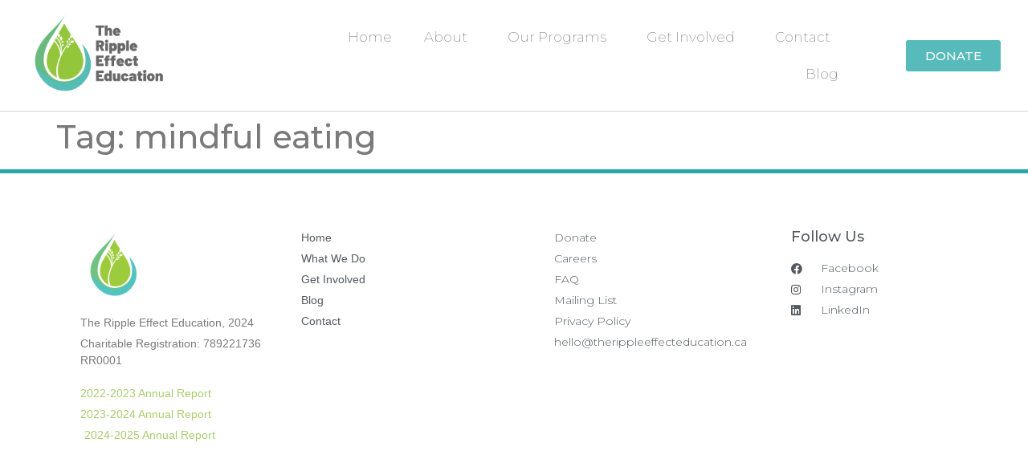

--- FILE ---
content_type: text/html; charset=UTF-8
request_url: https://therippleeffecteducation.ca/tag/mindful-eating/
body_size: 12727
content:
<!doctype html>
<html lang="en-US">
<head>
	<meta charset="UTF-8">
	<meta name="viewport" content="width=device-width, initial-scale=1">
	<link rel="profile" href="https://gmpg.org/xfn/11">
	<meta name='robots' content='index, follow, max-image-preview:large, max-snippet:-1, max-video-preview:-1' />

	<!-- This site is optimized with the Yoast SEO plugin v23.4 - https://yoast.com/wordpress/plugins/seo/ -->
	<title>mindful eating Archives - The Ripple Effect Education</title>
	<link rel="canonical" href="https://therippleeffecteducation.ca/tag/mindful-eating/" />
	<meta property="og:locale" content="en_US" />
	<meta property="og:type" content="article" />
	<meta property="og:title" content="mindful eating Archives - The Ripple Effect Education" />
	<meta property="og:url" content="https://therippleeffecteducation.ca/tag/mindful-eating/" />
	<meta property="og:site_name" content="The Ripple Effect Education" />
	<meta name="twitter:card" content="summary_large_image" />
	<meta name="twitter:site" content="@TREEducation" />
	<script type="application/ld+json" class="yoast-schema-graph">{"@context":"https://schema.org","@graph":[{"@type":"CollectionPage","@id":"https://therippleeffecteducation.ca/tag/mindful-eating/","url":"https://therippleeffecteducation.ca/tag/mindful-eating/","name":"mindful eating Archives - The Ripple Effect Education","isPartOf":{"@id":"https://therippleeffecteducation.ca/#website"},"breadcrumb":{"@id":"https://therippleeffecteducation.ca/tag/mindful-eating/#breadcrumb"},"inLanguage":"en-US"},{"@type":"BreadcrumbList","@id":"https://therippleeffecteducation.ca/tag/mindful-eating/#breadcrumb","itemListElement":[{"@type":"ListItem","position":1,"name":"Home","item":"https://therippleeffecteducation.ca/"},{"@type":"ListItem","position":2,"name":"mindful eating"}]},{"@type":"WebSite","@id":"https://therippleeffecteducation.ca/#website","url":"https://therippleeffecteducation.ca/","name":"The Ripple Effect Education","description":"A holistic approach to conflict resolution","publisher":{"@id":"https://therippleeffecteducation.ca/#organization"},"potentialAction":[{"@type":"SearchAction","target":{"@type":"EntryPoint","urlTemplate":"https://therippleeffecteducation.ca/?s={search_term_string}"},"query-input":{"@type":"PropertyValueSpecification","valueRequired":true,"valueName":"search_term_string"}}],"inLanguage":"en-US"},{"@type":"Organization","@id":"https://therippleeffecteducation.ca/#organization","name":"The Ripple Effect Education","url":"https://therippleeffecteducation.ca/","logo":{"@type":"ImageObject","inLanguage":"en-US","@id":"https://therippleeffecteducation.ca/#/schema/logo/image/","url":"https://therippleeffecteducation.ca/wp-content/uploads/2018/11/NEW-2024-TREE-logo-e1709572888693.png","contentUrl":"https://therippleeffecteducation.ca/wp-content/uploads/2018/11/NEW-2024-TREE-logo-e1709572888693.png","width":1080,"height":620,"caption":"The Ripple Effect Education"},"image":{"@id":"https://therippleeffecteducation.ca/#/schema/logo/image/"},"sameAs":["https://www.facebook.com/TREEducation/","https://x.com/TREEducation","https://www.instagram.com/treeducation/","https://ca.linkedin.com/company/the-ripple-effect-education"]}]}</script>
	<!-- / Yoast SEO plugin. -->


<link rel="alternate" type="application/rss+xml" title="The Ripple Effect Education &raquo; Feed" href="https://therippleeffecteducation.ca/feed/" />
<link rel="alternate" type="application/rss+xml" title="The Ripple Effect Education &raquo; Comments Feed" href="https://therippleeffecteducation.ca/comments/feed/" />
<link rel="alternate" type="application/rss+xml" title="The Ripple Effect Education &raquo; mindful eating Tag Feed" href="https://therippleeffecteducation.ca/tag/mindful-eating/feed/" />
<script type="9cfdedc0e06e9c7e07950516-text/javascript">
window._wpemojiSettings = {"baseUrl":"https:\/\/s.w.org\/images\/core\/emoji\/15.0.3\/72x72\/","ext":".png","svgUrl":"https:\/\/s.w.org\/images\/core\/emoji\/15.0.3\/svg\/","svgExt":".svg","source":{"concatemoji":"https:\/\/therippleeffecteducation.ca\/wp-includes\/js\/wp-emoji-release.min.js?ver=6.6.4"}};
/*! This file is auto-generated */
!function(i,n){var o,s,e;function c(e){try{var t={supportTests:e,timestamp:(new Date).valueOf()};sessionStorage.setItem(o,JSON.stringify(t))}catch(e){}}function p(e,t,n){e.clearRect(0,0,e.canvas.width,e.canvas.height),e.fillText(t,0,0);var t=new Uint32Array(e.getImageData(0,0,e.canvas.width,e.canvas.height).data),r=(e.clearRect(0,0,e.canvas.width,e.canvas.height),e.fillText(n,0,0),new Uint32Array(e.getImageData(0,0,e.canvas.width,e.canvas.height).data));return t.every(function(e,t){return e===r[t]})}function u(e,t,n){switch(t){case"flag":return n(e,"\ud83c\udff3\ufe0f\u200d\u26a7\ufe0f","\ud83c\udff3\ufe0f\u200b\u26a7\ufe0f")?!1:!n(e,"\ud83c\uddfa\ud83c\uddf3","\ud83c\uddfa\u200b\ud83c\uddf3")&&!n(e,"\ud83c\udff4\udb40\udc67\udb40\udc62\udb40\udc65\udb40\udc6e\udb40\udc67\udb40\udc7f","\ud83c\udff4\u200b\udb40\udc67\u200b\udb40\udc62\u200b\udb40\udc65\u200b\udb40\udc6e\u200b\udb40\udc67\u200b\udb40\udc7f");case"emoji":return!n(e,"\ud83d\udc26\u200d\u2b1b","\ud83d\udc26\u200b\u2b1b")}return!1}function f(e,t,n){var r="undefined"!=typeof WorkerGlobalScope&&self instanceof WorkerGlobalScope?new OffscreenCanvas(300,150):i.createElement("canvas"),a=r.getContext("2d",{willReadFrequently:!0}),o=(a.textBaseline="top",a.font="600 32px Arial",{});return e.forEach(function(e){o[e]=t(a,e,n)}),o}function t(e){var t=i.createElement("script");t.src=e,t.defer=!0,i.head.appendChild(t)}"undefined"!=typeof Promise&&(o="wpEmojiSettingsSupports",s=["flag","emoji"],n.supports={everything:!0,everythingExceptFlag:!0},e=new Promise(function(e){i.addEventListener("DOMContentLoaded",e,{once:!0})}),new Promise(function(t){var n=function(){try{var e=JSON.parse(sessionStorage.getItem(o));if("object"==typeof e&&"number"==typeof e.timestamp&&(new Date).valueOf()<e.timestamp+604800&&"object"==typeof e.supportTests)return e.supportTests}catch(e){}return null}();if(!n){if("undefined"!=typeof Worker&&"undefined"!=typeof OffscreenCanvas&&"undefined"!=typeof URL&&URL.createObjectURL&&"undefined"!=typeof Blob)try{var e="postMessage("+f.toString()+"("+[JSON.stringify(s),u.toString(),p.toString()].join(",")+"));",r=new Blob([e],{type:"text/javascript"}),a=new Worker(URL.createObjectURL(r),{name:"wpTestEmojiSupports"});return void(a.onmessage=function(e){c(n=e.data),a.terminate(),t(n)})}catch(e){}c(n=f(s,u,p))}t(n)}).then(function(e){for(var t in e)n.supports[t]=e[t],n.supports.everything=n.supports.everything&&n.supports[t],"flag"!==t&&(n.supports.everythingExceptFlag=n.supports.everythingExceptFlag&&n.supports[t]);n.supports.everythingExceptFlag=n.supports.everythingExceptFlag&&!n.supports.flag,n.DOMReady=!1,n.readyCallback=function(){n.DOMReady=!0}}).then(function(){return e}).then(function(){var e;n.supports.everything||(n.readyCallback(),(e=n.source||{}).concatemoji?t(e.concatemoji):e.wpemoji&&e.twemoji&&(t(e.twemoji),t(e.wpemoji)))}))}((window,document),window._wpemojiSettings);
</script>
<style id='wp-emoji-styles-inline-css'>

	img.wp-smiley, img.emoji {
		display: inline !important;
		border: none !important;
		box-shadow: none !important;
		height: 1em !important;
		width: 1em !important;
		margin: 0 0.07em !important;
		vertical-align: -0.1em !important;
		background: none !important;
		padding: 0 !important;
	}
</style>
<link rel='stylesheet' id='wp-block-library-css' href='https://therippleeffecteducation.ca/wp-includes/css/dist/block-library/style.min.css?ver=6.6.4' media='all' />
<style id='classic-theme-styles-inline-css'>
/*! This file is auto-generated */
.wp-block-button__link{color:#fff;background-color:#32373c;border-radius:9999px;box-shadow:none;text-decoration:none;padding:calc(.667em + 2px) calc(1.333em + 2px);font-size:1.125em}.wp-block-file__button{background:#32373c;color:#fff;text-decoration:none}
</style>
<style id='global-styles-inline-css'>
:root{--wp--preset--aspect-ratio--square: 1;--wp--preset--aspect-ratio--4-3: 4/3;--wp--preset--aspect-ratio--3-4: 3/4;--wp--preset--aspect-ratio--3-2: 3/2;--wp--preset--aspect-ratio--2-3: 2/3;--wp--preset--aspect-ratio--16-9: 16/9;--wp--preset--aspect-ratio--9-16: 9/16;--wp--preset--color--black: #000000;--wp--preset--color--cyan-bluish-gray: #abb8c3;--wp--preset--color--white: #ffffff;--wp--preset--color--pale-pink: #f78da7;--wp--preset--color--vivid-red: #cf2e2e;--wp--preset--color--luminous-vivid-orange: #ff6900;--wp--preset--color--luminous-vivid-amber: #fcb900;--wp--preset--color--light-green-cyan: #7bdcb5;--wp--preset--color--vivid-green-cyan: #00d084;--wp--preset--color--pale-cyan-blue: #8ed1fc;--wp--preset--color--vivid-cyan-blue: #0693e3;--wp--preset--color--vivid-purple: #9b51e0;--wp--preset--gradient--vivid-cyan-blue-to-vivid-purple: linear-gradient(135deg,rgba(6,147,227,1) 0%,rgb(155,81,224) 100%);--wp--preset--gradient--light-green-cyan-to-vivid-green-cyan: linear-gradient(135deg,rgb(122,220,180) 0%,rgb(0,208,130) 100%);--wp--preset--gradient--luminous-vivid-amber-to-luminous-vivid-orange: linear-gradient(135deg,rgba(252,185,0,1) 0%,rgba(255,105,0,1) 100%);--wp--preset--gradient--luminous-vivid-orange-to-vivid-red: linear-gradient(135deg,rgba(255,105,0,1) 0%,rgb(207,46,46) 100%);--wp--preset--gradient--very-light-gray-to-cyan-bluish-gray: linear-gradient(135deg,rgb(238,238,238) 0%,rgb(169,184,195) 100%);--wp--preset--gradient--cool-to-warm-spectrum: linear-gradient(135deg,rgb(74,234,220) 0%,rgb(151,120,209) 20%,rgb(207,42,186) 40%,rgb(238,44,130) 60%,rgb(251,105,98) 80%,rgb(254,248,76) 100%);--wp--preset--gradient--blush-light-purple: linear-gradient(135deg,rgb(255,206,236) 0%,rgb(152,150,240) 100%);--wp--preset--gradient--blush-bordeaux: linear-gradient(135deg,rgb(254,205,165) 0%,rgb(254,45,45) 50%,rgb(107,0,62) 100%);--wp--preset--gradient--luminous-dusk: linear-gradient(135deg,rgb(255,203,112) 0%,rgb(199,81,192) 50%,rgb(65,88,208) 100%);--wp--preset--gradient--pale-ocean: linear-gradient(135deg,rgb(255,245,203) 0%,rgb(182,227,212) 50%,rgb(51,167,181) 100%);--wp--preset--gradient--electric-grass: linear-gradient(135deg,rgb(202,248,128) 0%,rgb(113,206,126) 100%);--wp--preset--gradient--midnight: linear-gradient(135deg,rgb(2,3,129) 0%,rgb(40,116,252) 100%);--wp--preset--font-size--small: 13px;--wp--preset--font-size--medium: 20px;--wp--preset--font-size--large: 36px;--wp--preset--font-size--x-large: 42px;--wp--preset--spacing--20: 0.44rem;--wp--preset--spacing--30: 0.67rem;--wp--preset--spacing--40: 1rem;--wp--preset--spacing--50: 1.5rem;--wp--preset--spacing--60: 2.25rem;--wp--preset--spacing--70: 3.38rem;--wp--preset--spacing--80: 5.06rem;--wp--preset--shadow--natural: 6px 6px 9px rgba(0, 0, 0, 0.2);--wp--preset--shadow--deep: 12px 12px 50px rgba(0, 0, 0, 0.4);--wp--preset--shadow--sharp: 6px 6px 0px rgba(0, 0, 0, 0.2);--wp--preset--shadow--outlined: 6px 6px 0px -3px rgba(255, 255, 255, 1), 6px 6px rgba(0, 0, 0, 1);--wp--preset--shadow--crisp: 6px 6px 0px rgba(0, 0, 0, 1);}:where(.is-layout-flex){gap: 0.5em;}:where(.is-layout-grid){gap: 0.5em;}body .is-layout-flex{display: flex;}.is-layout-flex{flex-wrap: wrap;align-items: center;}.is-layout-flex > :is(*, div){margin: 0;}body .is-layout-grid{display: grid;}.is-layout-grid > :is(*, div){margin: 0;}:where(.wp-block-columns.is-layout-flex){gap: 2em;}:where(.wp-block-columns.is-layout-grid){gap: 2em;}:where(.wp-block-post-template.is-layout-flex){gap: 1.25em;}:where(.wp-block-post-template.is-layout-grid){gap: 1.25em;}.has-black-color{color: var(--wp--preset--color--black) !important;}.has-cyan-bluish-gray-color{color: var(--wp--preset--color--cyan-bluish-gray) !important;}.has-white-color{color: var(--wp--preset--color--white) !important;}.has-pale-pink-color{color: var(--wp--preset--color--pale-pink) !important;}.has-vivid-red-color{color: var(--wp--preset--color--vivid-red) !important;}.has-luminous-vivid-orange-color{color: var(--wp--preset--color--luminous-vivid-orange) !important;}.has-luminous-vivid-amber-color{color: var(--wp--preset--color--luminous-vivid-amber) !important;}.has-light-green-cyan-color{color: var(--wp--preset--color--light-green-cyan) !important;}.has-vivid-green-cyan-color{color: var(--wp--preset--color--vivid-green-cyan) !important;}.has-pale-cyan-blue-color{color: var(--wp--preset--color--pale-cyan-blue) !important;}.has-vivid-cyan-blue-color{color: var(--wp--preset--color--vivid-cyan-blue) !important;}.has-vivid-purple-color{color: var(--wp--preset--color--vivid-purple) !important;}.has-black-background-color{background-color: var(--wp--preset--color--black) !important;}.has-cyan-bluish-gray-background-color{background-color: var(--wp--preset--color--cyan-bluish-gray) !important;}.has-white-background-color{background-color: var(--wp--preset--color--white) !important;}.has-pale-pink-background-color{background-color: var(--wp--preset--color--pale-pink) !important;}.has-vivid-red-background-color{background-color: var(--wp--preset--color--vivid-red) !important;}.has-luminous-vivid-orange-background-color{background-color: var(--wp--preset--color--luminous-vivid-orange) !important;}.has-luminous-vivid-amber-background-color{background-color: var(--wp--preset--color--luminous-vivid-amber) !important;}.has-light-green-cyan-background-color{background-color: var(--wp--preset--color--light-green-cyan) !important;}.has-vivid-green-cyan-background-color{background-color: var(--wp--preset--color--vivid-green-cyan) !important;}.has-pale-cyan-blue-background-color{background-color: var(--wp--preset--color--pale-cyan-blue) !important;}.has-vivid-cyan-blue-background-color{background-color: var(--wp--preset--color--vivid-cyan-blue) !important;}.has-vivid-purple-background-color{background-color: var(--wp--preset--color--vivid-purple) !important;}.has-black-border-color{border-color: var(--wp--preset--color--black) !important;}.has-cyan-bluish-gray-border-color{border-color: var(--wp--preset--color--cyan-bluish-gray) !important;}.has-white-border-color{border-color: var(--wp--preset--color--white) !important;}.has-pale-pink-border-color{border-color: var(--wp--preset--color--pale-pink) !important;}.has-vivid-red-border-color{border-color: var(--wp--preset--color--vivid-red) !important;}.has-luminous-vivid-orange-border-color{border-color: var(--wp--preset--color--luminous-vivid-orange) !important;}.has-luminous-vivid-amber-border-color{border-color: var(--wp--preset--color--luminous-vivid-amber) !important;}.has-light-green-cyan-border-color{border-color: var(--wp--preset--color--light-green-cyan) !important;}.has-vivid-green-cyan-border-color{border-color: var(--wp--preset--color--vivid-green-cyan) !important;}.has-pale-cyan-blue-border-color{border-color: var(--wp--preset--color--pale-cyan-blue) !important;}.has-vivid-cyan-blue-border-color{border-color: var(--wp--preset--color--vivid-cyan-blue) !important;}.has-vivid-purple-border-color{border-color: var(--wp--preset--color--vivid-purple) !important;}.has-vivid-cyan-blue-to-vivid-purple-gradient-background{background: var(--wp--preset--gradient--vivid-cyan-blue-to-vivid-purple) !important;}.has-light-green-cyan-to-vivid-green-cyan-gradient-background{background: var(--wp--preset--gradient--light-green-cyan-to-vivid-green-cyan) !important;}.has-luminous-vivid-amber-to-luminous-vivid-orange-gradient-background{background: var(--wp--preset--gradient--luminous-vivid-amber-to-luminous-vivid-orange) !important;}.has-luminous-vivid-orange-to-vivid-red-gradient-background{background: var(--wp--preset--gradient--luminous-vivid-orange-to-vivid-red) !important;}.has-very-light-gray-to-cyan-bluish-gray-gradient-background{background: var(--wp--preset--gradient--very-light-gray-to-cyan-bluish-gray) !important;}.has-cool-to-warm-spectrum-gradient-background{background: var(--wp--preset--gradient--cool-to-warm-spectrum) !important;}.has-blush-light-purple-gradient-background{background: var(--wp--preset--gradient--blush-light-purple) !important;}.has-blush-bordeaux-gradient-background{background: var(--wp--preset--gradient--blush-bordeaux) !important;}.has-luminous-dusk-gradient-background{background: var(--wp--preset--gradient--luminous-dusk) !important;}.has-pale-ocean-gradient-background{background: var(--wp--preset--gradient--pale-ocean) !important;}.has-electric-grass-gradient-background{background: var(--wp--preset--gradient--electric-grass) !important;}.has-midnight-gradient-background{background: var(--wp--preset--gradient--midnight) !important;}.has-small-font-size{font-size: var(--wp--preset--font-size--small) !important;}.has-medium-font-size{font-size: var(--wp--preset--font-size--medium) !important;}.has-large-font-size{font-size: var(--wp--preset--font-size--large) !important;}.has-x-large-font-size{font-size: var(--wp--preset--font-size--x-large) !important;}
:where(.wp-block-post-template.is-layout-flex){gap: 1.25em;}:where(.wp-block-post-template.is-layout-grid){gap: 1.25em;}
:where(.wp-block-columns.is-layout-flex){gap: 2em;}:where(.wp-block-columns.is-layout-grid){gap: 2em;}
:root :where(.wp-block-pullquote){font-size: 1.5em;line-height: 1.6;}
</style>
<link rel='stylesheet' id='hello-elementor-css' href='https://therippleeffecteducation.ca/wp-content/themes/hello-elementor/style.min.css?ver=3.1.1' media='all' />
<link rel='stylesheet' id='hello-elementor-theme-style-css' href='https://therippleeffecteducation.ca/wp-content/themes/hello-elementor/theme.min.css?ver=3.1.1' media='all' />
<link rel='stylesheet' id='hello-elementor-header-footer-css' href='https://therippleeffecteducation.ca/wp-content/themes/hello-elementor/header-footer.min.css?ver=3.1.1' media='all' />
<link rel='stylesheet' id='inavii-styles-css' href='https://therippleeffecteducation.ca/wp-content/plugins/inavii-social-feed-for-elementor/assets/dist/css/inavii-styles.min.css?ver=2.6.9' media='all' />
<link rel='stylesheet' id='slider-swiper-css-css' href='https://therippleeffecteducation.ca/wp-content/plugins/inavii-social-feed-for-elementor/assets/vendors/swiper-bundle.min.css?ver=6.6.4' media='all' />
<link rel='stylesheet' id='elementor-icons-css' href='https://therippleeffecteducation.ca/wp-content/plugins/elementor/assets/lib/eicons/css/elementor-icons.min.css?ver=5.31.0' media='all' />
<link rel='stylesheet' id='elementor-frontend-css' href='https://therippleeffecteducation.ca/wp-content/plugins/elementor/assets/css/frontend.min.css?ver=3.24.4' media='all' />
<link rel='stylesheet' id='swiper-css' href='https://therippleeffecteducation.ca/wp-content/plugins/elementor/assets/lib/swiper/v8/css/swiper.min.css?ver=8.4.5' media='all' />
<link rel='stylesheet' id='e-swiper-css' href='https://therippleeffecteducation.ca/wp-content/plugins/elementor/assets/css/conditionals/e-swiper.min.css?ver=3.24.4' media='all' />
<link rel='stylesheet' id='elementor-post-2562-css' href='https://therippleeffecteducation.ca/wp-content/uploads/elementor/css/post-2562.css?ver=1725381815' media='all' />
<link rel='stylesheet' id='elementor-pro-css' href='https://therippleeffecteducation.ca/wp-content/plugins/elementor-pro/assets/css/frontend.min.css?ver=3.23.3' media='all' />
<link rel='stylesheet' id='font-awesome-5-all-css' href='https://therippleeffecteducation.ca/wp-content/plugins/elementor/assets/lib/font-awesome/css/all.min.css?ver=3.24.4' media='all' />
<link rel='stylesheet' id='font-awesome-4-shim-css' href='https://therippleeffecteducation.ca/wp-content/plugins/elementor/assets/lib/font-awesome/css/v4-shims.min.css?ver=3.24.4' media='all' />
<link rel='stylesheet' id='elementor-global-css' href='https://therippleeffecteducation.ca/wp-content/uploads/elementor/css/global.css?ver=1725381816' media='all' />
<link rel='stylesheet' id='elementor-post-15-css' href='https://therippleeffecteducation.ca/wp-content/uploads/elementor/css/post-15.css?ver=1725381816' media='all' />
<link rel='stylesheet' id='elementor-post-91-css' href='https://therippleeffecteducation.ca/wp-content/uploads/elementor/css/post-91.css?ver=1763577477' media='all' />
<link rel='stylesheet' id='google-fonts-1-css' href='https://fonts.googleapis.com/css?family=Montserrat%3A100%2C100italic%2C200%2C200italic%2C300%2C300italic%2C400%2C400italic%2C500%2C500italic%2C600%2C600italic%2C700%2C700italic%2C800%2C800italic%2C900%2C900italic%7CBarlow%3A100%2C100italic%2C200%2C200italic%2C300%2C300italic%2C400%2C400italic%2C500%2C500italic%2C600%2C600italic%2C700%2C700italic%2C800%2C800italic%2C900%2C900italic&#038;display=auto&#038;ver=6.6.4' media='all' />
<link rel='stylesheet' id='elementor-icons-shared-0-css' href='https://therippleeffecteducation.ca/wp-content/plugins/elementor/assets/lib/font-awesome/css/fontawesome.min.css?ver=5.15.3' media='all' />
<link rel='stylesheet' id='elementor-icons-fa-solid-css' href='https://therippleeffecteducation.ca/wp-content/plugins/elementor/assets/lib/font-awesome/css/solid.min.css?ver=5.15.3' media='all' />
<link rel='stylesheet' id='elementor-icons-fa-brands-css' href='https://therippleeffecteducation.ca/wp-content/plugins/elementor/assets/lib/font-awesome/css/brands.min.css?ver=5.15.3' media='all' />
<link rel="preconnect" href="https://fonts.gstatic.com/" crossorigin><script src="https://therippleeffecteducation.ca/wp-content/plugins/elementor/assets/lib/font-awesome/js/v4-shims.min.js?ver=3.24.4" id="font-awesome-4-shim-js" type="9cfdedc0e06e9c7e07950516-text/javascript"></script>
<link rel="https://api.w.org/" href="https://therippleeffecteducation.ca/wp-json/" /><link rel="alternate" title="JSON" type="application/json" href="https://therippleeffecteducation.ca/wp-json/wp/v2/tags/111" /><link rel="EditURI" type="application/rsd+xml" title="RSD" href="https://therippleeffecteducation.ca/xmlrpc.php?rsd" />
<meta name="generator" content="WordPress 6.6.4" />
<!-- Google tag (gtag.js) -->
<script async src="https://www.googletagmanager.com/gtag/js?id=G-M0R3VYVB2D" type="9cfdedc0e06e9c7e07950516-text/javascript"></script>
<script type="9cfdedc0e06e9c7e07950516-text/javascript">
  window.dataLayer = window.dataLayer || [];
  function gtag(){dataLayer.push(arguments);}
  gtag('js', new Date());

  gtag('config', 'G-M0R3VYVB2D');
</script>

<script type="application/ld+json">
{
  "@context": "https://schema.org",
  "@type": "LocalBusiness",
  "name": "The Ripple Effect Education",
  "image": "https://technicalseo.com/tools/schema-markup-generator/",
  "@id": "",
  "url": "https://therippleeffecteducation.ca/",
  "telephone": "226-242-4322",
  "priceRange": "$",
  "address": {
    "@type": "PostalAddress",
    "streetAddress": "140 Westmount Road North",
    "addressLocality": "Waterloo",
    "addressRegion": "ON",
    "postalCode": "N2L 3G6",
    "addressCountry": "CA"
  },
  "geo": {
    "@type": "GeoCoordinates",
    "latitude": 43.4664425,
    "longitude": -80.54512249999999
  },
  "openingHoursSpecification": {
    "@type": "OpeningHoursSpecification",
    "dayOfWeek": [
      "Monday",
      "Tuesday",
      "Wednesday",
      "Thursday",
      "Friday"
    ],
    "opens": "09:00",
    "closes": "17:00"
  } 
}
</script><meta name="generator" content="Elementor 3.24.4; features: additional_custom_breakpoints; settings: css_print_method-external, google_font-enabled, font_display-auto">

<!-- BEGIN recaptcha, injected by plugin wp-recaptcha-integration  -->

<!-- END recaptcha -->
			<style>
				.e-con.e-parent:nth-of-type(n+4):not(.e-lazyloaded):not(.e-no-lazyload),
				.e-con.e-parent:nth-of-type(n+4):not(.e-lazyloaded):not(.e-no-lazyload) * {
					background-image: none !important;
				}
				@media screen and (max-height: 1024px) {
					.e-con.e-parent:nth-of-type(n+3):not(.e-lazyloaded):not(.e-no-lazyload),
					.e-con.e-parent:nth-of-type(n+3):not(.e-lazyloaded):not(.e-no-lazyload) * {
						background-image: none !important;
					}
				}
				@media screen and (max-height: 640px) {
					.e-con.e-parent:nth-of-type(n+2):not(.e-lazyloaded):not(.e-no-lazyload),
					.e-con.e-parent:nth-of-type(n+2):not(.e-lazyloaded):not(.e-no-lazyload) * {
						background-image: none !important;
					}
				}
			</style>
			<link rel="icon" href="https://therippleeffecteducation.ca/wp-content/uploads/2021/05/cropped-logo-32x32.png" sizes="32x32" />
<link rel="icon" href="https://therippleeffecteducation.ca/wp-content/uploads/2021/05/cropped-logo-192x192.png" sizes="192x192" />
<link rel="apple-touch-icon" href="https://therippleeffecteducation.ca/wp-content/uploads/2021/05/cropped-logo-180x180.png" />
<meta name="msapplication-TileImage" content="https://therippleeffecteducation.ca/wp-content/uploads/2021/05/cropped-logo-270x270.png" />
</head>
<body data-rsssl=1 class="archive tag tag-mindful-eating tag-111 elementor-default elementor-kit-2562">


<a class="skip-link screen-reader-text" href="#content">Skip to content</a>

		<div data-elementor-type="header" data-elementor-id="15" class="elementor elementor-15 elementor-location-header" data-elementor-post-type="elementor_library">
					<header class="elementor-section elementor-top-section elementor-element elementor-element-1f88d72d elementor-section-full_width elementor-section-content-middle elementor-section-height-default elementor-section-height-default" data-id="1f88d72d" data-element_type="section" data-settings="{&quot;background_background&quot;:&quot;classic&quot;}">
						<div class="elementor-container elementor-column-gap-default">
					<div class="elementor-column elementor-col-33 elementor-top-column elementor-element elementor-element-50257a97" data-id="50257a97" data-element_type="column">
			<div class="elementor-widget-wrap elementor-element-populated">
						<div class="elementor-element elementor-element-d2d961a elementor-widget__width-initial elementor-widget elementor-widget-image" data-id="d2d961a" data-element_type="widget" data-widget_type="image.default">
				<div class="elementor-widget-container">
													<img fetchpriority="high" width="1080" height="620" src="https://therippleeffecteducation.ca/wp-content/uploads/2018/11/NEW-2024-TREE-logo-e1709572888693.png" class="attachment-1536x1536 size-1536x1536 wp-image-4772" alt="The Ripple Effect Education" srcset="https://therippleeffecteducation.ca/wp-content/uploads/2018/11/NEW-2024-TREE-logo-e1709572888693.png 1080w, https://therippleeffecteducation.ca/wp-content/uploads/2018/11/NEW-2024-TREE-logo-e1709572888693-300x172.png 300w, https://therippleeffecteducation.ca/wp-content/uploads/2018/11/NEW-2024-TREE-logo-e1709572888693-1024x588.png 1024w, https://therippleeffecteducation.ca/wp-content/uploads/2018/11/NEW-2024-TREE-logo-e1709572888693-768x441.png 768w" sizes="(max-width: 1080px) 100vw, 1080px" />													</div>
				</div>
					</div>
		</div>
				<div class="elementor-column elementor-col-33 elementor-top-column elementor-element elementor-element-110d403" data-id="110d403" data-element_type="column" data-settings="{&quot;background_background&quot;:&quot;classic&quot;}">
			<div class="elementor-widget-wrap elementor-element-populated">
						<div class="elementor-element elementor-element-6cf3657 elementor-nav-menu__align-end elementor-nav-menu--stretch elementor-nav-menu__text-align-center elementor-nav-menu--dropdown-tablet elementor-nav-menu--toggle elementor-nav-menu--burger elementor-widget elementor-widget-nav-menu" data-id="6cf3657" data-element_type="widget" data-settings="{&quot;full_width&quot;:&quot;stretch&quot;,&quot;submenu_icon&quot;:{&quot;value&quot;:&quot;&lt;i class=\&quot;\&quot;&gt;&lt;\/i&gt;&quot;,&quot;library&quot;:&quot;&quot;},&quot;layout&quot;:&quot;horizontal&quot;,&quot;toggle&quot;:&quot;burger&quot;}" data-widget_type="nav-menu.default">
				<div class="elementor-widget-container">
						<nav aria-label="Menu" class="elementor-nav-menu--main elementor-nav-menu__container elementor-nav-menu--layout-horizontal e--pointer-none">
				<ul id="menu-1-6cf3657" class="elementor-nav-menu"><li class="menu-item menu-item-type-post_type menu-item-object-page menu-item-home menu-item-4668"><a href="https://therippleeffecteducation.ca/" class="elementor-item">Home</a></li>
<li class="menu-item menu-item-type-custom menu-item-object-custom menu-item-has-children menu-item-3092"><a href="#" class="elementor-item elementor-item-anchor">About</a>
<ul class="sub-menu elementor-nav-menu--dropdown">
	<li class="menu-item menu-item-type-post_type menu-item-object-page menu-item-3235"><a href="https://therippleeffecteducation.ca/meet-our-team/" class="elementor-sub-item">Meet Our Team</a></li>
	<li class="menu-item menu-item-type-post_type menu-item-object-page menu-item-4671"><a href="https://therippleeffecteducation.ca/what-we-do/" class="elementor-sub-item">What We Do</a></li>
	<li class="menu-item menu-item-type-post_type menu-item-object-page menu-item-4707"><a href="https://therippleeffecteducation.ca/our-partners/" class="elementor-sub-item">Our Partners</a></li>
	<li class="menu-item menu-item-type-post_type menu-item-object-page menu-item-6170"><a href="https://therippleeffecteducation.ca/board-members/" class="elementor-sub-item">Board Members</a></li>
</ul>
</li>
<li class="menu-item menu-item-type-custom menu-item-object-custom menu-item-has-children menu-item-3091"><a href="#" class="elementor-item elementor-item-anchor">Our Programs</a>
<ul class="sub-menu elementor-nav-menu--dropdown">
	<li class="menu-item menu-item-type-post_type menu-item-object-page menu-item-has-children menu-item-4715"><a href="https://therippleeffecteducation.ca/workplace-workshops/" class="elementor-sub-item">Workplace Workshops</a>
	<ul class="sub-menu elementor-nav-menu--dropdown">
		<li class="menu-item menu-item-type-post_type menu-item-object-page menu-item-5674"><a href="https://therippleeffecteducation.ca/workplace-workshops/" class="elementor-sub-item">About Workplace Workshops</a></li>
		<li class="menu-item menu-item-type-post_type menu-item-object-page menu-item-5621"><a href="https://therippleeffecteducation.ca/conflict-resolution-workshop/" class="elementor-sub-item">Conflict Resolution Workshop</a></li>
		<li class="menu-item menu-item-type-post_type menu-item-object-page menu-item-5673"><a href="https://therippleeffecteducation.ca/edi-training/" class="elementor-sub-item">EDI Training</a></li>
		<li class="menu-item menu-item-type-post_type menu-item-object-page menu-item-5709"><a href="https://therippleeffecteducation.ca/anti-racism-training-workshops/" class="elementor-sub-item">Anti-Racism Training and Workshops</a></li>
	</ul>
</li>
	<li class="menu-item menu-item-type-post_type menu-item-object-page menu-item-4712"><a href="https://therippleeffecteducation.ca/elementary-classrooms/" class="elementor-sub-item">Elementary Classrooms</a></li>
	<li class="menu-item menu-item-type-post_type menu-item-object-page menu-item-4713"><a href="https://therippleeffecteducation.ca/high-schools/" class="elementor-sub-item">High Schools</a></li>
	<li class="menu-item menu-item-type-post_type menu-item-object-page menu-item-4685"><a href="https://therippleeffecteducation.ca/camps/" class="elementor-sub-item">Camps</a></li>
	<li class="menu-item menu-item-type-post_type menu-item-object-page menu-item-4711"><a href="https://therippleeffecteducation.ca/community/" class="elementor-sub-item">Community</a></li>
	<li class="menu-item menu-item-type-custom menu-item-object-custom menu-item-4740"><a href="https://uwaterloo.ca/centre-peace-advancement/peace-innovators" class="elementor-sub-item">Peace Innovators</a></li>
	<li class="menu-item menu-item-type-post_type menu-item-object-page menu-item-4687"><a href="https://therippleeffecteducation.ca/training-for-trainers/" class="elementor-sub-item">Training For Trainers</a></li>
</ul>
</li>
<li class="menu-item menu-item-type-custom menu-item-object-custom menu-item-has-children menu-item-5524"><a href="#" class="elementor-item elementor-item-anchor">Get Involved</a>
<ul class="sub-menu elementor-nav-menu--dropdown">
	<li class="menu-item menu-item-type-post_type menu-item-object-page menu-item-5525"><a href="https://therippleeffecteducation.ca/get-involved/" class="elementor-sub-item">Get Involved</a></li>
	<li class="menu-item menu-item-type-post_type menu-item-object-page menu-item-5526"><a href="https://therippleeffecteducation.ca/extra-resources/" class="elementor-sub-item">Extra Resources</a></li>
</ul>
</li>
<li class="menu-item menu-item-type-post_type menu-item-object-page menu-item-has-children menu-item-38"><a href="https://therippleeffecteducation.ca/contact/" class="elementor-item">Contact</a>
<ul class="sub-menu elementor-nav-menu--dropdown">
	<li class="menu-item menu-item-type-post_type menu-item-object-page menu-item-5694"><a href="https://therippleeffecteducation.ca/contact/" class="elementor-sub-item">Contact Page</a></li>
	<li class="menu-item menu-item-type-post_type menu-item-object-page menu-item-5693"><a href="https://therippleeffecteducation.ca/mailing-list/" class="elementor-sub-item">Newsletter</a></li>
</ul>
</li>
<li class="menu-item menu-item-type-post_type menu-item-object-page menu-item-3627"><a href="https://therippleeffecteducation.ca/blog/" class="elementor-item">Blog</a></li>
</ul>			</nav>
					<div class="elementor-menu-toggle" role="button" tabindex="0" aria-label="Menu Toggle" aria-expanded="false">
			<i aria-hidden="true" role="presentation" class="elementor-menu-toggle__icon--open eicon-menu-bar"></i><i aria-hidden="true" role="presentation" class="elementor-menu-toggle__icon--close eicon-close"></i>			<span class="elementor-screen-only">Menu</span>
		</div>
					<nav class="elementor-nav-menu--dropdown elementor-nav-menu__container" aria-hidden="true">
				<ul id="menu-2-6cf3657" class="elementor-nav-menu"><li class="menu-item menu-item-type-post_type menu-item-object-page menu-item-home menu-item-4668"><a href="https://therippleeffecteducation.ca/" class="elementor-item" tabindex="-1">Home</a></li>
<li class="menu-item menu-item-type-custom menu-item-object-custom menu-item-has-children menu-item-3092"><a href="#" class="elementor-item elementor-item-anchor" tabindex="-1">About</a>
<ul class="sub-menu elementor-nav-menu--dropdown">
	<li class="menu-item menu-item-type-post_type menu-item-object-page menu-item-3235"><a href="https://therippleeffecteducation.ca/meet-our-team/" class="elementor-sub-item" tabindex="-1">Meet Our Team</a></li>
	<li class="menu-item menu-item-type-post_type menu-item-object-page menu-item-4671"><a href="https://therippleeffecteducation.ca/what-we-do/" class="elementor-sub-item" tabindex="-1">What We Do</a></li>
	<li class="menu-item menu-item-type-post_type menu-item-object-page menu-item-4707"><a href="https://therippleeffecteducation.ca/our-partners/" class="elementor-sub-item" tabindex="-1">Our Partners</a></li>
	<li class="menu-item menu-item-type-post_type menu-item-object-page menu-item-6170"><a href="https://therippleeffecteducation.ca/board-members/" class="elementor-sub-item" tabindex="-1">Board Members</a></li>
</ul>
</li>
<li class="menu-item menu-item-type-custom menu-item-object-custom menu-item-has-children menu-item-3091"><a href="#" class="elementor-item elementor-item-anchor" tabindex="-1">Our Programs</a>
<ul class="sub-menu elementor-nav-menu--dropdown">
	<li class="menu-item menu-item-type-post_type menu-item-object-page menu-item-has-children menu-item-4715"><a href="https://therippleeffecteducation.ca/workplace-workshops/" class="elementor-sub-item" tabindex="-1">Workplace Workshops</a>
	<ul class="sub-menu elementor-nav-menu--dropdown">
		<li class="menu-item menu-item-type-post_type menu-item-object-page menu-item-5674"><a href="https://therippleeffecteducation.ca/workplace-workshops/" class="elementor-sub-item" tabindex="-1">About Workplace Workshops</a></li>
		<li class="menu-item menu-item-type-post_type menu-item-object-page menu-item-5621"><a href="https://therippleeffecteducation.ca/conflict-resolution-workshop/" class="elementor-sub-item" tabindex="-1">Conflict Resolution Workshop</a></li>
		<li class="menu-item menu-item-type-post_type menu-item-object-page menu-item-5673"><a href="https://therippleeffecteducation.ca/edi-training/" class="elementor-sub-item" tabindex="-1">EDI Training</a></li>
		<li class="menu-item menu-item-type-post_type menu-item-object-page menu-item-5709"><a href="https://therippleeffecteducation.ca/anti-racism-training-workshops/" class="elementor-sub-item" tabindex="-1">Anti-Racism Training and Workshops</a></li>
	</ul>
</li>
	<li class="menu-item menu-item-type-post_type menu-item-object-page menu-item-4712"><a href="https://therippleeffecteducation.ca/elementary-classrooms/" class="elementor-sub-item" tabindex="-1">Elementary Classrooms</a></li>
	<li class="menu-item menu-item-type-post_type menu-item-object-page menu-item-4713"><a href="https://therippleeffecteducation.ca/high-schools/" class="elementor-sub-item" tabindex="-1">High Schools</a></li>
	<li class="menu-item menu-item-type-post_type menu-item-object-page menu-item-4685"><a href="https://therippleeffecteducation.ca/camps/" class="elementor-sub-item" tabindex="-1">Camps</a></li>
	<li class="menu-item menu-item-type-post_type menu-item-object-page menu-item-4711"><a href="https://therippleeffecteducation.ca/community/" class="elementor-sub-item" tabindex="-1">Community</a></li>
	<li class="menu-item menu-item-type-custom menu-item-object-custom menu-item-4740"><a href="https://uwaterloo.ca/centre-peace-advancement/peace-innovators" class="elementor-sub-item" tabindex="-1">Peace Innovators</a></li>
	<li class="menu-item menu-item-type-post_type menu-item-object-page menu-item-4687"><a href="https://therippleeffecteducation.ca/training-for-trainers/" class="elementor-sub-item" tabindex="-1">Training For Trainers</a></li>
</ul>
</li>
<li class="menu-item menu-item-type-custom menu-item-object-custom menu-item-has-children menu-item-5524"><a href="#" class="elementor-item elementor-item-anchor" tabindex="-1">Get Involved</a>
<ul class="sub-menu elementor-nav-menu--dropdown">
	<li class="menu-item menu-item-type-post_type menu-item-object-page menu-item-5525"><a href="https://therippleeffecteducation.ca/get-involved/" class="elementor-sub-item" tabindex="-1">Get Involved</a></li>
	<li class="menu-item menu-item-type-post_type menu-item-object-page menu-item-5526"><a href="https://therippleeffecteducation.ca/extra-resources/" class="elementor-sub-item" tabindex="-1">Extra Resources</a></li>
</ul>
</li>
<li class="menu-item menu-item-type-post_type menu-item-object-page menu-item-has-children menu-item-38"><a href="https://therippleeffecteducation.ca/contact/" class="elementor-item" tabindex="-1">Contact</a>
<ul class="sub-menu elementor-nav-menu--dropdown">
	<li class="menu-item menu-item-type-post_type menu-item-object-page menu-item-5694"><a href="https://therippleeffecteducation.ca/contact/" class="elementor-sub-item" tabindex="-1">Contact Page</a></li>
	<li class="menu-item menu-item-type-post_type menu-item-object-page menu-item-5693"><a href="https://therippleeffecteducation.ca/mailing-list/" class="elementor-sub-item" tabindex="-1">Newsletter</a></li>
</ul>
</li>
<li class="menu-item menu-item-type-post_type menu-item-object-page menu-item-3627"><a href="https://therippleeffecteducation.ca/blog/" class="elementor-item" tabindex="-1">Blog</a></li>
</ul>			</nav>
				</div>
				</div>
					</div>
		</div>
				<div class="elementor-column elementor-col-33 elementor-top-column elementor-element elementor-element-53906a2" data-id="53906a2" data-element_type="column">
			<div class="elementor-widget-wrap elementor-element-populated">
						<div class="elementor-element elementor-element-67c4823 elementor-align-right elementor-widget elementor-widget-button" data-id="67c4823" data-element_type="widget" data-widget_type="button.default">
				<div class="elementor-widget-container">
					<div class="elementor-button-wrapper">
			<a class="elementor-button elementor-button-link elementor-size-sm" href="https://www.canadahelps.org/en/charities/the-ripple-effect-education/?v2=true&#038;utm_expid=.Zw6wDABWRgyB0oPClDzoRg.1&#038;utm_referrer=https%3A%2F%2Fwww.canadahelps.org%2Fen%2Fexplore%2Fcharities%2F%3Fq%3Dthe%2Bripple%2Beffect%2Beducation" target="_blank">
						<span class="elementor-button-content-wrapper">
									<span class="elementor-button-text">DONATE</span>
					</span>
					</a>
		</div>
				</div>
				</div>
					</div>
		</div>
					</div>
		</header>
				</div>
		<main id="content" class="site-main">

			<div class="page-header">
			<h1 class="entry-title">Tag: <span>mindful eating</span></h1>		</div>
	
	<div class="page-content">
			</div>

	
</main>
		<div data-elementor-type="footer" data-elementor-id="91" class="elementor elementor-91 elementor-location-footer" data-elementor-post-type="elementor_library">
					<section class="elementor-section elementor-top-section elementor-element elementor-element-6ec3ffd4 elementor-section-stretched elementor-section-full_width elementor-section-height-default elementor-section-height-default" data-id="6ec3ffd4" data-element_type="section" data-settings="{&quot;background_background&quot;:&quot;classic&quot;,&quot;stretch_section&quot;:&quot;section-stretched&quot;}">
						<div class="elementor-container elementor-column-gap-default">
					<div class="elementor-column elementor-col-100 elementor-top-column elementor-element elementor-element-1622f421" data-id="1622f421" data-element_type="column">
			<div class="elementor-widget-wrap elementor-element-populated">
						<section class="elementor-section elementor-inner-section elementor-element elementor-element-773a9b3b elementor-section-full_width elementor-section-height-default elementor-section-height-default" data-id="773a9b3b" data-element_type="section">
						<div class="elementor-container elementor-column-gap-default">
					<div class="elementor-column elementor-col-25 elementor-inner-column elementor-element elementor-element-20a3a311" data-id="20a3a311" data-element_type="column">
			<div class="elementor-widget-wrap elementor-element-populated">
						<div class="elementor-element elementor-element-064c273 elementor-widget elementor-widget-image" data-id="064c273" data-element_type="widget" data-widget_type="image.default">
				<div class="elementor-widget-container">
													<img src="https://therippleeffecteducation.ca/wp-content/uploads/elementor/thumbs/logo-qes50x85qklb5bbd6xyd8s18o7fdsryy53j7jh454w.png" title="logo" alt="The Ripple Effect Logo: a green and teal raindrop with a small tree inside" loading="lazy" />													</div>
				</div>
				<div class="elementor-element elementor-element-554b4ed elementor-align-left elementor-list-item-link-full_width elementor-widget elementor-widget-icon-list" data-id="554b4ed" data-element_type="widget" data-widget_type="icon-list.default">
				<div class="elementor-widget-container">
					<ul class="elementor-icon-list-items">
							<li class="elementor-icon-list-item">
										<span class="elementor-icon-list-text">The Ripple Effect Education, 2024</span>
									</li>
								<li class="elementor-icon-list-item">
											<a href="/about/">

											<span class="elementor-icon-list-text">Charitable Registration: 789221736 RR0001</span>
											</a>
									</li>
						</ul>
				</div>
				</div>
				<div class="elementor-element elementor-element-9608943 elementor-align-left elementor-icon-list--layout-traditional elementor-list-item-link-full_width elementor-widget elementor-widget-icon-list" data-id="9608943" data-element_type="widget" data-widget_type="icon-list.default">
				<div class="elementor-widget-container">
					<ul class="elementor-icon-list-items">
							<li class="elementor-icon-list-item">
											<a href="https://drive.google.com/file/d/1YI9JNJJ1YQSAi3GKNFZagb1tivHh_jQt/view?usp=sharing" target="_blank">

											<span class="elementor-icon-list-text">2022-2023 Annual Report</span>
											</a>
									</li>
								<li class="elementor-icon-list-item">
											<a href="https://drive.google.com/file/d/15w6Qn8vA0Ft7bTzCzPRN3SPw6I5xlysY/view?usp=drive_link">

											<span class="elementor-icon-list-text">2023-2024 Annual Report</span>
											</a>
									</li>
								<li class="elementor-icon-list-item">
											<a href="https://drive.google.com/file/d/1oReWVLyCoEemZdGVzsK0C-2x2dgn-e4j/view?usp=sharing">

												<span class="elementor-icon-list-icon">
							<i aria-hidden="true" class="fas fa-check"></i>						</span>
										<span class="elementor-icon-list-text">2024-2025 Annual Report</span>
											</a>
									</li>
						</ul>
				</div>
				</div>
				<div class="elementor-element elementor-element-73a0643 elementor-widget__width-initial elementor-hidden-desktop elementor-hidden-tablet elementor-hidden-mobile elementor-widget elementor-widget-text-editor" data-id="73a0643" data-element_type="widget" data-widget_type="text-editor.default">
				<div class="elementor-widget-container">
							<p>The Ripple Effect Education, 2024</p><p>Charitable Registration: 789221736 RR0001</p>						</div>
				</div>
					</div>
		</div>
				<div class="elementor-column elementor-col-25 elementor-inner-column elementor-element elementor-element-2ff8fc6a" data-id="2ff8fc6a" data-element_type="column" id="footermenu">
			<div class="elementor-widget-wrap elementor-element-populated">
						<div class="elementor-element elementor-element-1a66cb8 elementor-align-left elementor-list-item-link-full_width elementor-widget elementor-widget-icon-list" data-id="1a66cb8" data-element_type="widget" data-widget_type="icon-list.default">
				<div class="elementor-widget-container">
					<ul class="elementor-icon-list-items">
							<li class="elementor-icon-list-item">
											<a href="/home/">

											<span class="elementor-icon-list-text">Home</span>
											</a>
									</li>
								<li class="elementor-icon-list-item">
											<a href="https://therippleeffecteducation.ca/what-we-do/">

											<span class="elementor-icon-list-text">What We Do</span>
											</a>
									</li>
								<li class="elementor-icon-list-item">
											<a href="/get-involved/">

											<span class="elementor-icon-list-text">Get Involved</span>
											</a>
									</li>
								<li class="elementor-icon-list-item">
											<a href="/blog/">

											<span class="elementor-icon-list-text">Blog</span>
											</a>
									</li>
								<li class="elementor-icon-list-item">
											<a href="/contact/">

											<span class="elementor-icon-list-text">Contact</span>
											</a>
									</li>
						</ul>
				</div>
				</div>
					</div>
		</div>
				<div class="elementor-column elementor-col-25 elementor-inner-column elementor-element elementor-element-3c3f4ab2" data-id="3c3f4ab2" data-element_type="column">
			<div class="elementor-widget-wrap elementor-element-populated">
						<div class="elementor-element elementor-element-d87f91 elementor-align-left elementor-list-item-link-full_width elementor-widget elementor-widget-icon-list" data-id="d87f91" data-element_type="widget" data-widget_type="icon-list.default">
				<div class="elementor-widget-container">
					<ul class="elementor-icon-list-items">
							<li class="elementor-icon-list-item">
											<a href="https://www.canadahelps.org/en/dn/46732">

											<span class="elementor-icon-list-text">Donate </span>
											</a>
									</li>
								<li class="elementor-icon-list-item">
											<a href="https://therippleeffecteducation.ca/get-involved/">

											<span class="elementor-icon-list-text">Careers</span>
											</a>
									</li>
								<li class="elementor-icon-list-item">
											<a href="/faq/">

											<span class="elementor-icon-list-text">FAQ</span>
											</a>
									</li>
								<li class="elementor-icon-list-item">
											<a href="/mailing-list/">

											<span class="elementor-icon-list-text">Mailing List</span>
											</a>
									</li>
								<li class="elementor-icon-list-item">
											<a href="https://therippleeffecteducation.ca/wp-content/uploads/2021/02/TREE-Privacy-Policy.pdf">

											<span class="elementor-icon-list-text">Privacy Policy</span>
											</a>
									</li>
								<li class="elementor-icon-list-item">
											<a href="/cdn-cgi/l/email-protection#c0a8a5acacaf80b4a8a5b2a9b0b0aca5a5a6a6a5a3b4a5a4b5a3a1b4a9afaeeea3a1">

											<span class="elementor-icon-list-text"><span class="__cf_email__" data-cfemail="d0b8b5bcbcbf90a4b8b5a2b9a0a0bcb5b5b6b6b5b3a4b5b4a5b3b1a4b9bfbefeb3b1">[email&#160;protected]</span></span>
											</a>
									</li>
						</ul>
				</div>
				</div>
					</div>
		</div>
				<div class="elementor-column elementor-col-25 elementor-inner-column elementor-element elementor-element-30469d78" data-id="30469d78" data-element_type="column">
			<div class="elementor-widget-wrap elementor-element-populated">
						<div class="elementor-element elementor-element-4a939689 elementor-widget elementor-widget-heading" data-id="4a939689" data-element_type="widget" data-widget_type="heading.default">
				<div class="elementor-widget-container">
			<h4 class="elementor-heading-title elementor-size-default">Follow Us</h4>		</div>
				</div>
				<div class="elementor-element elementor-element-28a582 elementor-align-left elementor-mobile-align-left elementor-icon-list--layout-traditional elementor-list-item-link-full_width elementor-widget elementor-widget-icon-list" data-id="28a582" data-element_type="widget" data-widget_type="icon-list.default">
				<div class="elementor-widget-container">
					<ul class="elementor-icon-list-items">
							<li class="elementor-icon-list-item">
											<a href="https://www.facebook.com/TREEducation/">

												<span class="elementor-icon-list-icon">
							<i aria-hidden="true" class="fab fa-facebook"></i>						</span>
										<span class="elementor-icon-list-text">Facebook</span>
											</a>
									</li>
								<li class="elementor-icon-list-item">
											<a href="https://www.instagram.com/treeducation/">

												<span class="elementor-icon-list-icon">
							<i aria-hidden="true" class="fab fa-instagram"></i>						</span>
										<span class="elementor-icon-list-text">Instagram</span>
											</a>
									</li>
								<li class="elementor-icon-list-item">
											<a href="https://ca.linkedin.com/company/the-ripple-effect-education" target="_blank">

												<span class="elementor-icon-list-icon">
							<i aria-hidden="true" class="fab fa-linkedin"></i>						</span>
										<span class="elementor-icon-list-text">LinkedIn</span>
											</a>
									</li>
						</ul>
				</div>
				</div>
					</div>
		</div>
					</div>
		</section>
				<div class="elementor-element elementor-element-57bdd8f5 elementor-widget elementor-widget-heading" data-id="57bdd8f5" data-element_type="widget" data-widget_type="heading.default">
				<div class="elementor-widget-container">
			<p class="elementor-heading-title elementor-size-default"><a href="http://www.ramdigitalmarketing.ca">Copyright 2018 © All rights Reserved. Design by Ram Digital Marketing</a></p>		</div>
				</div>
					</div>
		</div>
					</div>
		</section>
				</div>
		

<!-- BEGIN recaptcha, injected by plugin wp-recaptcha-integration  -->
<script data-cfasync="false" src="/cdn-cgi/scripts/5c5dd728/cloudflare-static/email-decode.min.js"></script><script type="9cfdedc0e06e9c7e07950516-text/javascript">
				function get_form_submits(el){
					var form,current=el,ui,type,slice = Array.prototype.slice,self=this;
					this.submits=[];
					this.form=false;

					this.setEnabled=function(e){
						for ( var s=0;s<self.submits.length;s++ ) {
							if (e) self.submits[s].removeAttribute('disabled');
							else  self.submits[s].setAttribute('disabled','disabled');
						}
						return this;
					};
					while ( current && current.nodeName != 'BODY' && current.nodeName != 'FORM' ) {
						current = current.parentNode;
					}
					if ( !current || current.nodeName != 'FORM' )
						return false;
					this.form=current;
					ui=slice.call(this.form.getElementsByTagName('input')).concat(slice.call(this.form.getElementsByTagName('button')));
					for (var i = 0; i < ui.length; i++) if ( (type=ui[i].getAttribute('TYPE')) && type=='submit' ) this.submits.push(ui[i]);
					return this;
				}
				</script><script type="9cfdedc0e06e9c7e07950516-text/javascript">
		var recaptcha_widgets={};
		function wp_recaptchaLoadCallback(){
			try {
				grecaptcha;
			} catch(err){
				return;
			}
			var e = document.querySelectorAll ? document.querySelectorAll('.g-recaptcha:not(.wpcf7-form-control)') : document.getElementsByClassName('g-recaptcha'),
				form_submits;

			for (var i=0;i<e.length;i++) {
				(function(el){
					var form_submits = get_form_submits(el).setEnabled(false), wid;
					// check if captcha element is unrendered
					if ( ! el.childNodes.length) {
						wid = grecaptcha.render(el,{
							'sitekey':'6LeBNlslAAAAALnV6nTd1WJKCr0QcfjbApo8tzhk',
							'theme':el.getAttribute('data-theme') || 'light'
							,
							'callback' : function(r){ get_form_submits(el).setEnabled(true); /* enable submit buttons */ }
						});
						el.setAttribute('data-widget-id',wid);
					} else {
						wid = el.getAttribute('data-widget-id');
						grecaptcha.reset(wid);
					}
				})(e[i]);
			}
		}

		// if jquery present re-render jquery/ajax loaded captcha elements
		if ( typeof jQuery !== 'undefined' )
			jQuery(document).ajaxComplete( function(evt,xhr,set){
				if( xhr.responseText && xhr.responseText.indexOf('6LeBNlslAAAAALnV6nTd1WJKCr0QcfjbApo8tzhk') !== -1)
					wp_recaptchaLoadCallback();
			} );

		</script><script src="https://www.google.com/recaptcha/api.js?onload=wp_recaptchaLoadCallback&#038;render=explicit" async defer type="9cfdedc0e06e9c7e07950516-text/javascript"></script>
<!-- END recaptcha -->
			<script type="9cfdedc0e06e9c7e07950516-text/javascript">
				const lazyloadRunObserver = () => {
					const lazyloadBackgrounds = document.querySelectorAll( `.e-con.e-parent:not(.e-lazyloaded)` );
					const lazyloadBackgroundObserver = new IntersectionObserver( ( entries ) => {
						entries.forEach( ( entry ) => {
							if ( entry.isIntersecting ) {
								let lazyloadBackground = entry.target;
								if( lazyloadBackground ) {
									lazyloadBackground.classList.add( 'e-lazyloaded' );
								}
								lazyloadBackgroundObserver.unobserve( entry.target );
							}
						});
					}, { rootMargin: '200px 0px 200px 0px' } );
					lazyloadBackgrounds.forEach( ( lazyloadBackground ) => {
						lazyloadBackgroundObserver.observe( lazyloadBackground );
					} );
				};
				const events = [
					'DOMContentLoaded',
					'elementor/lazyload/observe',
				];
				events.forEach( ( event ) => {
					document.addEventListener( event, lazyloadRunObserver );
				} );
			</script>
			<link rel='stylesheet' id='widget-image-css' href='https://therippleeffecteducation.ca/wp-content/plugins/elementor/assets/css/widget-image.min.css?ver=3.24.4' media='all' />
<link rel='stylesheet' id='widget-icon-list-css' href='https://therippleeffecteducation.ca/wp-content/plugins/elementor/assets/css/widget-icon-list.min.css?ver=3.24.4' media='all' />
<link rel='stylesheet' id='widget-text-editor-css' href='https://therippleeffecteducation.ca/wp-content/plugins/elementor/assets/css/widget-text-editor.min.css?ver=3.24.4' media='all' />
<link rel='stylesheet' id='widget-heading-css' href='https://therippleeffecteducation.ca/wp-content/plugins/elementor/assets/css/widget-heading.min.css?ver=3.24.4' media='all' />
<script src="https://therippleeffecteducation.ca/wp-includes/js/jquery/jquery.min.js?ver=3.7.1" id="jquery-core-js" type="9cfdedc0e06e9c7e07950516-text/javascript"></script>
<script src="https://therippleeffecteducation.ca/wp-includes/js/jquery/jquery-migrate.min.js?ver=3.4.1" id="jquery-migrate-js" type="9cfdedc0e06e9c7e07950516-text/javascript"></script>
<script src="https://therippleeffecteducation.ca/wp-content/plugins/elementor-pro/assets/lib/smartmenus/jquery.smartmenus.min.js?ver=1.2.1" id="smartmenus-js" type="9cfdedc0e06e9c7e07950516-text/javascript"></script>
<script src="https://therippleeffecteducation.ca/wp-content/plugins/elementor-pro/assets/js/webpack-pro.runtime.min.js?ver=3.23.3" id="elementor-pro-webpack-runtime-js" type="9cfdedc0e06e9c7e07950516-text/javascript"></script>
<script src="https://therippleeffecteducation.ca/wp-content/plugins/elementor/assets/js/webpack.runtime.min.js?ver=3.24.4" id="elementor-webpack-runtime-js" type="9cfdedc0e06e9c7e07950516-text/javascript"></script>
<script src="https://therippleeffecteducation.ca/wp-content/plugins/elementor/assets/js/frontend-modules.min.js?ver=3.24.4" id="elementor-frontend-modules-js" type="9cfdedc0e06e9c7e07950516-text/javascript"></script>
<script src="https://therippleeffecteducation.ca/wp-includes/js/dist/hooks.min.js?ver=2810c76e705dd1a53b18" id="wp-hooks-js" type="9cfdedc0e06e9c7e07950516-text/javascript"></script>
<script src="https://therippleeffecteducation.ca/wp-includes/js/dist/i18n.min.js?ver=5e580eb46a90c2b997e6" id="wp-i18n-js" type="9cfdedc0e06e9c7e07950516-text/javascript"></script>
<script id="wp-i18n-js-after" type="9cfdedc0e06e9c7e07950516-text/javascript">
wp.i18n.setLocaleData( { 'text direction\u0004ltr': [ 'ltr' ] } );
</script>
<script id="elementor-pro-frontend-js-before" type="9cfdedc0e06e9c7e07950516-text/javascript">
var ElementorProFrontendConfig = {"ajaxurl":"https:\/\/therippleeffecteducation.ca\/wp-admin\/admin-ajax.php","nonce":"2494b4accb","urls":{"assets":"https:\/\/therippleeffecteducation.ca\/wp-content\/plugins\/elementor-pro\/assets\/","rest":"https:\/\/therippleeffecteducation.ca\/wp-json\/"},"shareButtonsNetworks":{"facebook":{"title":"Facebook","has_counter":true},"twitter":{"title":"Twitter"},"linkedin":{"title":"LinkedIn","has_counter":true},"pinterest":{"title":"Pinterest","has_counter":true},"reddit":{"title":"Reddit","has_counter":true},"vk":{"title":"VK","has_counter":true},"odnoklassniki":{"title":"OK","has_counter":true},"tumblr":{"title":"Tumblr"},"digg":{"title":"Digg"},"skype":{"title":"Skype"},"stumbleupon":{"title":"StumbleUpon","has_counter":true},"mix":{"title":"Mix"},"telegram":{"title":"Telegram"},"pocket":{"title":"Pocket","has_counter":true},"xing":{"title":"XING","has_counter":true},"whatsapp":{"title":"WhatsApp"},"email":{"title":"Email"},"print":{"title":"Print"},"x-twitter":{"title":"X"},"threads":{"title":"Threads"}},"facebook_sdk":{"lang":"en_US","app_id":""},"lottie":{"defaultAnimationUrl":"https:\/\/therippleeffecteducation.ca\/wp-content\/plugins\/elementor-pro\/modules\/lottie\/assets\/animations\/default.json"}};
</script>
<script src="https://therippleeffecteducation.ca/wp-content/plugins/elementor-pro/assets/js/frontend.min.js?ver=3.23.3" id="elementor-pro-frontend-js" type="9cfdedc0e06e9c7e07950516-text/javascript"></script>
<script src="https://therippleeffecteducation.ca/wp-includes/js/jquery/ui/core.min.js?ver=1.13.3" id="jquery-ui-core-js" type="9cfdedc0e06e9c7e07950516-text/javascript"></script>
<script id="elementor-frontend-js-before" type="9cfdedc0e06e9c7e07950516-text/javascript">
var elementorFrontendConfig = {"environmentMode":{"edit":false,"wpPreview":false,"isScriptDebug":false},"i18n":{"shareOnFacebook":"Share on Facebook","shareOnTwitter":"Share on Twitter","pinIt":"Pin it","download":"Download","downloadImage":"Download image","fullscreen":"Fullscreen","zoom":"Zoom","share":"Share","playVideo":"Play Video","previous":"Previous","next":"Next","close":"Close","a11yCarouselWrapperAriaLabel":"Carousel | Horizontal scrolling: Arrow Left & Right","a11yCarouselPrevSlideMessage":"Previous slide","a11yCarouselNextSlideMessage":"Next slide","a11yCarouselFirstSlideMessage":"This is the first slide","a11yCarouselLastSlideMessage":"This is the last slide","a11yCarouselPaginationBulletMessage":"Go to slide"},"is_rtl":false,"breakpoints":{"xs":0,"sm":480,"md":768,"lg":1025,"xl":1440,"xxl":1600},"responsive":{"breakpoints":{"mobile":{"label":"Mobile Portrait","value":767,"default_value":767,"direction":"max","is_enabled":true},"mobile_extra":{"label":"Mobile Landscape","value":880,"default_value":880,"direction":"max","is_enabled":false},"tablet":{"label":"Tablet Portrait","value":1024,"default_value":1024,"direction":"max","is_enabled":true},"tablet_extra":{"label":"Tablet Landscape","value":1200,"default_value":1200,"direction":"max","is_enabled":false},"laptop":{"label":"Laptop","value":1366,"default_value":1366,"direction":"max","is_enabled":false},"widescreen":{"label":"Widescreen","value":2400,"default_value":2400,"direction":"min","is_enabled":false}}},"version":"3.24.4","is_static":false,"experimentalFeatures":{"additional_custom_breakpoints":true,"container":true,"container_grid":true,"e_swiper_latest":true,"e_nested_atomic_repeaters":true,"e_onboarding":true,"theme_builder_v2":true,"home_screen":true,"ai-layout":true,"landing-pages":true,"nested-elements":true,"link-in-bio":true,"floating-buttons":true,"display-conditions":true,"form-submissions":true,"taxonomy-filter":true},"urls":{"assets":"https:\/\/therippleeffecteducation.ca\/wp-content\/plugins\/elementor\/assets\/","ajaxurl":"https:\/\/therippleeffecteducation.ca\/wp-admin\/admin-ajax.php"},"nonces":{"floatingButtonsClickTracking":"5d0a3da9bb"},"swiperClass":"swiper","settings":{"editorPreferences":[]},"kit":{"active_breakpoints":["viewport_mobile","viewport_tablet"],"global_image_lightbox":"yes","lightbox_enable_counter":"yes","lightbox_enable_fullscreen":"yes","lightbox_enable_zoom":"yes","lightbox_enable_share":"yes","lightbox_title_src":"title","lightbox_description_src":"description"},"post":{"id":0,"title":"mindful eating Archives - The Ripple Effect Education","excerpt":""}};
</script>
<script src="https://therippleeffecteducation.ca/wp-content/plugins/elementor/assets/js/frontend.min.js?ver=3.24.4" id="elementor-frontend-js" type="9cfdedc0e06e9c7e07950516-text/javascript"></script>
<script src="https://therippleeffecteducation.ca/wp-content/plugins/elementor-pro/assets/js/elements-handlers.min.js?ver=3.23.3" id="pro-elements-handlers-js" type="9cfdedc0e06e9c7e07950516-text/javascript"></script>
<script id="inavii-widget-handlers-js-extra" type="9cfdedc0e06e9c7e07950516-text/javascript">
var InaviiRestApi = {"baseUrl":"https:\/\/therippleeffecteducation.ca\/wp-json\/inavii\/v1\/","authToken":"bc33ea4e26e5e1af1408321416956113a4658763"};
</script>
<script src="https://therippleeffecteducation.ca/wp-content/plugins/inavii-social-feed-for-elementor/assets/dist/js/inavii-js.min.js?ver=2.6.9" id="inavii-widget-handlers-js" type="9cfdedc0e06e9c7e07950516-text/javascript"></script>

<script src="/cdn-cgi/scripts/7d0fa10a/cloudflare-static/rocket-loader.min.js" data-cf-settings="9cfdedc0e06e9c7e07950516-|49" defer></script><script defer src="https://static.cloudflareinsights.com/beacon.min.js/vcd15cbe7772f49c399c6a5babf22c1241717689176015" integrity="sha512-ZpsOmlRQV6y907TI0dKBHq9Md29nnaEIPlkf84rnaERnq6zvWvPUqr2ft8M1aS28oN72PdrCzSjY4U6VaAw1EQ==" data-cf-beacon='{"version":"2024.11.0","token":"223de2d0682c4b45b394036052b7fcf9","r":1,"server_timing":{"name":{"cfCacheStatus":true,"cfEdge":true,"cfExtPri":true,"cfL4":true,"cfOrigin":true,"cfSpeedBrain":true},"location_startswith":null}}' crossorigin="anonymous"></script>
</body>
</html>


--- FILE ---
content_type: text/css
request_url: https://therippleeffecteducation.ca/wp-content/uploads/elementor/css/post-2562.css?ver=1725381815
body_size: 24
content:
.elementor-kit-2562{--e-global-color-primary:#039893;--e-global-color-secondary:#AACD6D;--e-global-color-text:#7A7A7A;--e-global-color-accent:#58BBBB;--e-global-color-9f0e20d:#93C53E;--e-global-color-6e81dbc:#BAE1B6;--e-global-color-8ee53af:#68B97B;--e-global-color-4b429d5:#65E2C8;--e-global-color-63afee1:#55E546;--e-global-typography-primary-font-family:"Montserrat";--e-global-typography-primary-font-size:16px;--e-global-typography-primary-font-weight:600;--e-global-typography-secondary-font-family:"Barlow";--e-global-typography-secondary-font-weight:900;--e-global-typography-text-font-family:"Montserrat";--e-global-typography-text-font-size:16px;--e-global-typography-text-font-weight:400;--e-global-typography-accent-font-family:"Montserrat";--e-global-typography-accent-font-weight:500;color:var( --e-global-color-text );font-family:var( --e-global-typography-primary-font-family ), Sans-serif;font-size:var( --e-global-typography-primary-font-size );font-weight:var( --e-global-typography-primary-font-weight );}.elementor-kit-2562 h2{color:var( --e-global-color-text );}.elementor-section.elementor-section-boxed > .elementor-container{max-width:1140px;}.e-con{--container-max-width:1140px;}.elementor-widget:not(:last-child){margin-block-end:20px;}.elementor-element{--widgets-spacing:20px 20px;}{}h1.entry-title{display:var(--page-title-display);}.elementor-kit-2562 e-page-transition{background-color:#FFBC7D;}@media(max-width:1024px){.elementor-kit-2562{font-size:var( --e-global-typography-primary-font-size );}.elementor-section.elementor-section-boxed > .elementor-container{max-width:1024px;}.e-con{--container-max-width:1024px;}}@media(max-width:767px){.elementor-kit-2562{font-size:var( --e-global-typography-primary-font-size );}.elementor-section.elementor-section-boxed > .elementor-container{max-width:767px;}.e-con{--container-max-width:767px;}}/* Start custom CSS */a {color:#9ccb3b;}/* End custom CSS */

--- FILE ---
content_type: text/css
request_url: https://therippleeffecteducation.ca/wp-content/uploads/elementor/css/post-15.css?ver=1725381816
body_size: 452
content:
.elementor-15 .elementor-element.elementor-element-1f88d72d > .elementor-container > .elementor-column > .elementor-widget-wrap{align-content:center;align-items:center;}.elementor-15 .elementor-element.elementor-element-1f88d72d:not(.elementor-motion-effects-element-type-background), .elementor-15 .elementor-element.elementor-element-1f88d72d > .elementor-motion-effects-container > .elementor-motion-effects-layer{background-color:#ffffff;}.elementor-15 .elementor-element.elementor-element-1f88d72d{border-style:solid;border-width:0px 0px 1px 0px;border-color:#d6d6d6;transition:background 0.3s, border 0.3s, border-radius 0.3s, box-shadow 0.3s;padding:5px 020px 5px 20px;z-index:20;}.elementor-15 .elementor-element.elementor-element-1f88d72d > .elementor-background-overlay{transition:background 0.3s, border-radius 0.3s, opacity 0.3s;}.elementor-15 .elementor-element.elementor-element-d2d961a{width:var( --container-widget-width, 64.995% );max-width:64.995%;--container-widget-width:64.995%;--container-widget-flex-grow:0;}.elementor-15 .elementor-element.elementor-element-d2d961a.elementor-element{--flex-grow:0;--flex-shrink:0;}.elementor-bc-flex-widget .elementor-15 .elementor-element.elementor-element-110d403.elementor-column .elementor-widget-wrap{align-items:center;}.elementor-15 .elementor-element.elementor-element-110d403.elementor-column.elementor-element[data-element_type="column"] > .elementor-widget-wrap.elementor-element-populated{align-content:center;align-items:center;}.elementor-15 .elementor-element.elementor-element-110d403:not(.elementor-motion-effects-element-type-background) > .elementor-widget-wrap, .elementor-15 .elementor-element.elementor-element-110d403 > .elementor-widget-wrap > .elementor-motion-effects-container > .elementor-motion-effects-layer{background-color:#ffffff;}.elementor-15 .elementor-element.elementor-element-110d403 > .elementor-element-populated{transition:background 0.3s, border 0.3s, border-radius 0.3s, box-shadow 0.3s;}.elementor-15 .elementor-element.elementor-element-110d403 > .elementor-element-populated > .elementor-background-overlay{transition:background 0.3s, border-radius 0.3s, opacity 0.3s;}.elementor-15 .elementor-element.elementor-element-6cf3657 .elementor-menu-toggle{margin:0 auto;background-color:#ffffff;}.elementor-15 .elementor-element.elementor-element-6cf3657 .elementor-nav-menu .elementor-item{font-size:17px;font-weight:200;}.elementor-15 .elementor-element.elementor-element-6cf3657 .elementor-nav-menu--main .elementor-item:hover,
					.elementor-15 .elementor-element.elementor-element-6cf3657 .elementor-nav-menu--main .elementor-item.elementor-item-active,
					.elementor-15 .elementor-element.elementor-element-6cf3657 .elementor-nav-menu--main .elementor-item.highlighted,
					.elementor-15 .elementor-element.elementor-element-6cf3657 .elementor-nav-menu--main .elementor-item:focus{color:#9ccb3b;fill:#9ccb3b;}.elementor-15 .elementor-element.elementor-element-6cf3657 .elementor-nav-menu--main .elementor-item{padding-left:20px;padding-right:20px;}.elementor-15 .elementor-element.elementor-element-6cf3657 .elementor-nav-menu--dropdown a, .elementor-15 .elementor-element.elementor-element-6cf3657 .elementor-menu-toggle{color:#7a7a7a;}.elementor-15 .elementor-element.elementor-element-6cf3657 .elementor-nav-menu--dropdown{background-color:#ffffff;border-style:solid;border-width:1px 1px 1px 1px;border-color:#7a7a7a;}.elementor-15 .elementor-element.elementor-element-6cf3657 .elementor-nav-menu--dropdown a:hover,
					.elementor-15 .elementor-element.elementor-element-6cf3657 .elementor-nav-menu--dropdown a.elementor-item-active,
					.elementor-15 .elementor-element.elementor-element-6cf3657 .elementor-nav-menu--dropdown a.highlighted,
					.elementor-15 .elementor-element.elementor-element-6cf3657 .elementor-menu-toggle:hover{color:#26a7a3;}.elementor-15 .elementor-element.elementor-element-6cf3657 .elementor-nav-menu--dropdown a:hover,
					.elementor-15 .elementor-element.elementor-element-6cf3657 .elementor-nav-menu--dropdown a.elementor-item-active,
					.elementor-15 .elementor-element.elementor-element-6cf3657 .elementor-nav-menu--dropdown a.highlighted{background-color:#ffffff;}.elementor-15 .elementor-element.elementor-element-6cf3657 .elementor-nav-menu--dropdown a.elementor-item-active{background-color:#ffffff;}.elementor-15 .elementor-element.elementor-element-6cf3657 .elementor-nav-menu--dropdown .elementor-item, .elementor-15 .elementor-element.elementor-element-6cf3657 .elementor-nav-menu--dropdown  .elementor-sub-item{font-family:"Montserrat", Sans-serif;}.elementor-15 .elementor-element.elementor-element-6cf3657 div.elementor-menu-toggle{color:#26a7a3;}.elementor-15 .elementor-element.elementor-element-6cf3657 div.elementor-menu-toggle svg{fill:#26a7a3;}.elementor-15 .elementor-element.elementor-element-6cf3657{--nav-menu-icon-size:30px;z-index:100;}.elementor-15 .elementor-element.elementor-element-6cf3657 > .elementor-widget-container{margin:0% 0% 0% 0%;padding:0% 0% 0% 0%;background-color:#ffffff;}.elementor-bc-flex-widget .elementor-15 .elementor-element.elementor-element-53906a2.elementor-column .elementor-widget-wrap{align-items:center;}.elementor-15 .elementor-element.elementor-element-53906a2.elementor-column.elementor-element[data-element_type="column"] > .elementor-widget-wrap.elementor-element-populated{align-content:center;align-items:center;}.elementor-15 .elementor-element.elementor-element-67c4823 > .elementor-widget-container{margin:0% 0% 0% 0%;padding:0% 0% 0% 0%;}@media(max-width:1024px){.elementor-15 .elementor-element.elementor-element-1f88d72d{padding:20px 20px 20px 20px;}}@media(max-width:767px){.elementor-15 .elementor-element.elementor-element-1f88d72d{padding:5px 5px 5px 05px;}.elementor-15 .elementor-element.elementor-element-50257a97{width:45%;}.elementor-15 .elementor-element.elementor-element-110d403{width:15%;}.elementor-15 .elementor-element.elementor-element-110d403 > .elementor-element-populated{margin:0px 0px 0px 00px;--e-column-margin-right:0px;--e-column-margin-left:00px;padding:0px 0px 0px 0px;}.elementor-15 .elementor-element.elementor-element-6cf3657 .elementor-nav-menu--main > .elementor-nav-menu > li > .elementor-nav-menu--dropdown, .elementor-15 .elementor-element.elementor-element-6cf3657 .elementor-nav-menu__container.elementor-nav-menu--dropdown{margin-top:14px !important;}.elementor-15 .elementor-element.elementor-element-53906a2{width:40%;}}@media(min-width:768px){.elementor-15 .elementor-element.elementor-element-50257a97{width:25%;}.elementor-15 .elementor-element.elementor-element-110d403{width:60%;}.elementor-15 .elementor-element.elementor-element-53906a2{width:14.666%;}}@media(max-width:1024px) and (min-width:768px){.elementor-15 .elementor-element.elementor-element-50257a97{width:30%;}.elementor-15 .elementor-element.elementor-element-110d403{width:40%;}.elementor-15 .elementor-element.elementor-element-53906a2{width:30%;}}

--- FILE ---
content_type: text/css
request_url: https://therippleeffecteducation.ca/wp-content/uploads/elementor/css/post-91.css?ver=1763577477
body_size: 1097
content:
.elementor-91 .elementor-element.elementor-element-6ec3ffd4:not(.elementor-motion-effects-element-type-background), .elementor-91 .elementor-element.elementor-element-6ec3ffd4 > .elementor-motion-effects-container > .elementor-motion-effects-layer{background-color:#ffffff;}.elementor-91 .elementor-element.elementor-element-6ec3ffd4{border-style:solid;border-width:5px 0px 0px 0px;border-color:#26a7a3;transition:background 0.3s, border 0.3s, border-radius 0.3s, box-shadow 0.3s;padding:50px 0px 20px 0px;}.elementor-91 .elementor-element.elementor-element-6ec3ffd4 > .elementor-background-overlay{transition:background 0.3s, border-radius 0.3s, opacity 0.3s;}.elementor-91 .elementor-element.elementor-element-773a9b3b{padding:0px 0px 0px 080px;}.elementor-91 .elementor-element.elementor-element-064c273{text-align:left;}.elementor-91 .elementor-element.elementor-element-554b4ed .elementor-icon-list-items:not(.elementor-inline-items) .elementor-icon-list-item:not(:last-child){padding-bottom:calc(5px/2);}.elementor-91 .elementor-element.elementor-element-554b4ed .elementor-icon-list-items:not(.elementor-inline-items) .elementor-icon-list-item:not(:first-child){margin-top:calc(5px/2);}.elementor-91 .elementor-element.elementor-element-554b4ed .elementor-icon-list-items.elementor-inline-items .elementor-icon-list-item{margin-right:calc(5px/2);margin-left:calc(5px/2);}.elementor-91 .elementor-element.elementor-element-554b4ed .elementor-icon-list-items.elementor-inline-items{margin-right:calc(-5px/2);margin-left:calc(-5px/2);}body.rtl .elementor-91 .elementor-element.elementor-element-554b4ed .elementor-icon-list-items.elementor-inline-items .elementor-icon-list-item:after{left:calc(-5px/2);}body:not(.rtl) .elementor-91 .elementor-element.elementor-element-554b4ed .elementor-icon-list-items.elementor-inline-items .elementor-icon-list-item:after{right:calc(-5px/2);}.elementor-91 .elementor-element.elementor-element-554b4ed .elementor-icon-list-icon i{transition:color 0.3s;}.elementor-91 .elementor-element.elementor-element-554b4ed .elementor-icon-list-icon svg{transition:fill 0.3s;}.elementor-91 .elementor-element.elementor-element-554b4ed{--e-icon-list-icon-size:0px;--icon-vertical-offset:0px;}.elementor-91 .elementor-element.elementor-element-554b4ed .elementor-icon-list-icon{padding-right:0px;}.elementor-91 .elementor-element.elementor-element-554b4ed .elementor-icon-list-item > .elementor-icon-list-text, .elementor-91 .elementor-element.elementor-element-554b4ed .elementor-icon-list-item > a{font-family:"Segoe UI", Sans-serif;font-size:14px;font-weight:300;}.elementor-91 .elementor-element.elementor-element-554b4ed .elementor-icon-list-text{color:var( --e-global-color-text );transition:color 0.3s;}.elementor-91 .elementor-element.elementor-element-9608943 .elementor-icon-list-items:not(.elementor-inline-items) .elementor-icon-list-item:not(:last-child){padding-bottom:calc(5px/2);}.elementor-91 .elementor-element.elementor-element-9608943 .elementor-icon-list-items:not(.elementor-inline-items) .elementor-icon-list-item:not(:first-child){margin-top:calc(5px/2);}.elementor-91 .elementor-element.elementor-element-9608943 .elementor-icon-list-items.elementor-inline-items .elementor-icon-list-item{margin-right:calc(5px/2);margin-left:calc(5px/2);}.elementor-91 .elementor-element.elementor-element-9608943 .elementor-icon-list-items.elementor-inline-items{margin-right:calc(-5px/2);margin-left:calc(-5px/2);}body.rtl .elementor-91 .elementor-element.elementor-element-9608943 .elementor-icon-list-items.elementor-inline-items .elementor-icon-list-item:after{left:calc(-5px/2);}body:not(.rtl) .elementor-91 .elementor-element.elementor-element-9608943 .elementor-icon-list-items.elementor-inline-items .elementor-icon-list-item:after{right:calc(-5px/2);}.elementor-91 .elementor-element.elementor-element-9608943 .elementor-icon-list-icon i{transition:color 0.3s;}.elementor-91 .elementor-element.elementor-element-9608943 .elementor-icon-list-icon svg{transition:fill 0.3s;}.elementor-91 .elementor-element.elementor-element-9608943{--e-icon-list-icon-size:0px;--icon-vertical-offset:0px;}.elementor-91 .elementor-element.elementor-element-9608943 .elementor-icon-list-icon{padding-right:0px;}.elementor-91 .elementor-element.elementor-element-9608943 .elementor-icon-list-item > .elementor-icon-list-text, .elementor-91 .elementor-element.elementor-element-9608943 .elementor-icon-list-item > a{font-family:"Segoe UI", Sans-serif;font-size:14px;font-weight:300;}.elementor-91 .elementor-element.elementor-element-9608943 .elementor-icon-list-text{color:var( --e-global-color-secondary );transition:color 0.3s;}.elementor-91 .elementor-element.elementor-element-73a0643{color:#7a7a7a;font-family:"Montserrat", Sans-serif;font-size:16px;font-weight:600;width:var( --container-widget-width, 109.903% );max-width:109.903%;--container-widget-width:109.903%;--container-widget-flex-grow:0;}.elementor-91 .elementor-element.elementor-element-2ff8fc6a .elementor-element-populated .elementor-heading-title{color:#7a7a7a;}.elementor-91 .elementor-element.elementor-element-2ff8fc6a > .elementor-element-populated{color:#7a7a7a;}.elementor-91 .elementor-element.elementor-element-1a66cb8 .elementor-icon-list-items:not(.elementor-inline-items) .elementor-icon-list-item:not(:last-child){padding-bottom:calc(5px/2);}.elementor-91 .elementor-element.elementor-element-1a66cb8 .elementor-icon-list-items:not(.elementor-inline-items) .elementor-icon-list-item:not(:first-child){margin-top:calc(5px/2);}.elementor-91 .elementor-element.elementor-element-1a66cb8 .elementor-icon-list-items.elementor-inline-items .elementor-icon-list-item{margin-right:calc(5px/2);margin-left:calc(5px/2);}.elementor-91 .elementor-element.elementor-element-1a66cb8 .elementor-icon-list-items.elementor-inline-items{margin-right:calc(-5px/2);margin-left:calc(-5px/2);}body.rtl .elementor-91 .elementor-element.elementor-element-1a66cb8 .elementor-icon-list-items.elementor-inline-items .elementor-icon-list-item:after{left:calc(-5px/2);}body:not(.rtl) .elementor-91 .elementor-element.elementor-element-1a66cb8 .elementor-icon-list-items.elementor-inline-items .elementor-icon-list-item:after{right:calc(-5px/2);}.elementor-91 .elementor-element.elementor-element-1a66cb8 .elementor-icon-list-icon i{transition:color 0.3s;}.elementor-91 .elementor-element.elementor-element-1a66cb8 .elementor-icon-list-icon svg{transition:fill 0.3s;}.elementor-91 .elementor-element.elementor-element-1a66cb8{--e-icon-list-icon-size:0px;--icon-vertical-offset:0px;}.elementor-91 .elementor-element.elementor-element-1a66cb8 .elementor-icon-list-icon{padding-right:0px;}.elementor-91 .elementor-element.elementor-element-1a66cb8 .elementor-icon-list-item > .elementor-icon-list-text, .elementor-91 .elementor-element.elementor-element-1a66cb8 .elementor-icon-list-item > a{font-family:"Segoe UI", Sans-serif;font-size:14px;font-weight:300;}.elementor-91 .elementor-element.elementor-element-1a66cb8 .elementor-icon-list-text{color:#54595f;transition:color 0.3s;}.elementor-91 .elementor-element.elementor-element-1a66cb8 .elementor-icon-list-item:hover .elementor-icon-list-text{color:#26a7a3;}.elementor-91 .elementor-element.elementor-element-d87f91 .elementor-icon-list-items:not(.elementor-inline-items) .elementor-icon-list-item:not(:last-child){padding-bottom:calc(5px/2);}.elementor-91 .elementor-element.elementor-element-d87f91 .elementor-icon-list-items:not(.elementor-inline-items) .elementor-icon-list-item:not(:first-child){margin-top:calc(5px/2);}.elementor-91 .elementor-element.elementor-element-d87f91 .elementor-icon-list-items.elementor-inline-items .elementor-icon-list-item{margin-right:calc(5px/2);margin-left:calc(5px/2);}.elementor-91 .elementor-element.elementor-element-d87f91 .elementor-icon-list-items.elementor-inline-items{margin-right:calc(-5px/2);margin-left:calc(-5px/2);}body.rtl .elementor-91 .elementor-element.elementor-element-d87f91 .elementor-icon-list-items.elementor-inline-items .elementor-icon-list-item:after{left:calc(-5px/2);}body:not(.rtl) .elementor-91 .elementor-element.elementor-element-d87f91 .elementor-icon-list-items.elementor-inline-items .elementor-icon-list-item:after{right:calc(-5px/2);}.elementor-91 .elementor-element.elementor-element-d87f91 .elementor-icon-list-icon i{transition:color 0.3s;}.elementor-91 .elementor-element.elementor-element-d87f91 .elementor-icon-list-icon svg{transition:fill 0.3s;}.elementor-91 .elementor-element.elementor-element-d87f91{--e-icon-list-icon-size:0px;--icon-vertical-offset:0px;}.elementor-91 .elementor-element.elementor-element-d87f91 .elementor-icon-list-icon{padding-right:0px;}.elementor-91 .elementor-element.elementor-element-d87f91 .elementor-icon-list-item > .elementor-icon-list-text, .elementor-91 .elementor-element.elementor-element-d87f91 .elementor-icon-list-item > a{font-size:14px;font-weight:300;}.elementor-91 .elementor-element.elementor-element-d87f91 .elementor-icon-list-text{color:#54595f;transition:color 0.3s;}.elementor-91 .elementor-element.elementor-element-d87f91 .elementor-icon-list-item:hover .elementor-icon-list-text{color:#26a7a3;}.elementor-91 .elementor-element.elementor-element-4a939689 .elementor-heading-title{color:#54595f;font-size:18px;font-weight:500;}.elementor-91 .elementor-element.elementor-element-28a582 .elementor-icon-list-items:not(.elementor-inline-items) .elementor-icon-list-item:not(:last-child){padding-bottom:calc(5px/2);}.elementor-91 .elementor-element.elementor-element-28a582 .elementor-icon-list-items:not(.elementor-inline-items) .elementor-icon-list-item:not(:first-child){margin-top:calc(5px/2);}.elementor-91 .elementor-element.elementor-element-28a582 .elementor-icon-list-items.elementor-inline-items .elementor-icon-list-item{margin-right:calc(5px/2);margin-left:calc(5px/2);}.elementor-91 .elementor-element.elementor-element-28a582 .elementor-icon-list-items.elementor-inline-items{margin-right:calc(-5px/2);margin-left:calc(-5px/2);}body.rtl .elementor-91 .elementor-element.elementor-element-28a582 .elementor-icon-list-items.elementor-inline-items .elementor-icon-list-item:after{left:calc(-5px/2);}body:not(.rtl) .elementor-91 .elementor-element.elementor-element-28a582 .elementor-icon-list-items.elementor-inline-items .elementor-icon-list-item:after{right:calc(-5px/2);}.elementor-91 .elementor-element.elementor-element-28a582 .elementor-icon-list-icon i{color:#54595f;transition:color 0.3s;}.elementor-91 .elementor-element.elementor-element-28a582 .elementor-icon-list-icon svg{fill:#54595f;transition:fill 0.3s;}.elementor-91 .elementor-element.elementor-element-28a582 .elementor-icon-list-item:hover .elementor-icon-list-icon i{color:#26a7a3;}.elementor-91 .elementor-element.elementor-element-28a582 .elementor-icon-list-item:hover .elementor-icon-list-icon svg{fill:#26a7a3;}.elementor-91 .elementor-element.elementor-element-28a582 .elementor-icon-list-icon{padding-right:15px;}.elementor-91 .elementor-element.elementor-element-28a582{--icon-vertical-offset:0px;}.elementor-91 .elementor-element.elementor-element-28a582 .elementor-icon-list-item > .elementor-icon-list-text, .elementor-91 .elementor-element.elementor-element-28a582 .elementor-icon-list-item > a{font-size:14px;font-weight:300;}.elementor-91 .elementor-element.elementor-element-28a582 .elementor-icon-list-text{color:#54595f;transition:color 0.3s;}.elementor-91 .elementor-element.elementor-element-28a582 .elementor-icon-list-item:hover .elementor-icon-list-text{color:#26a7a3;}.elementor-91 .elementor-element.elementor-element-57bdd8f5{text-align:right;}.elementor-91 .elementor-element.elementor-element-57bdd8f5 .elementor-heading-title{color:rgba(255,255,255,0.39);font-size:13px;font-weight:300;}@media(max-width:1024px){.elementor-91 .elementor-element.elementor-element-6ec3ffd4{padding:30px 10px 30px 10px;}.elementor-91 .elementor-element.elementor-element-20a3a311 > .elementor-element-populated{margin:0% 0% 0% -25%;--e-column-margin-right:0%;--e-column-margin-left:-25%;padding:0% 0% 0% 0%;}.elementor-91 .elementor-element.elementor-element-554b4ed .elementor-icon-list-item > .elementor-icon-list-text, .elementor-91 .elementor-element.elementor-element-554b4ed .elementor-icon-list-item > a{font-size:13px;}.elementor-91 .elementor-element.elementor-element-9608943 .elementor-icon-list-item > .elementor-icon-list-text, .elementor-91 .elementor-element.elementor-element-9608943 .elementor-icon-list-item > a{font-size:13px;}.elementor-91 .elementor-element.elementor-element-2ff8fc6a > .elementor-element-populated{margin:7% 0% 0% -10%;--e-column-margin-right:0%;--e-column-margin-left:-10%;padding:0% 0% 0% 0%;}.elementor-91 .elementor-element.elementor-element-1a66cb8 .elementor-icon-list-item > .elementor-icon-list-text, .elementor-91 .elementor-element.elementor-element-1a66cb8 .elementor-icon-list-item > a{font-size:13px;}.elementor-91 .elementor-element.elementor-element-3c3f4ab2 > .elementor-element-populated{margin:0% 0% 0% -30%;--e-column-margin-right:0%;--e-column-margin-left:-30%;}.elementor-91 .elementor-element.elementor-element-d87f91 .elementor-icon-list-item > .elementor-icon-list-text, .elementor-91 .elementor-element.elementor-element-d87f91 .elementor-icon-list-item > a{font-size:13px;}.elementor-91 .elementor-element.elementor-element-30469d78 > .elementor-element-populated{margin:7% 0% 0% 14%;--e-column-margin-right:0%;--e-column-margin-left:14%;padding:0% 0% 0% 0%;}.elementor-91 .elementor-element.elementor-element-28a582 .elementor-icon-list-item > .elementor-icon-list-text, .elementor-91 .elementor-element.elementor-element-28a582 .elementor-icon-list-item > a{font-size:13px;}.elementor-91 .elementor-element.elementor-element-57bdd8f5 .elementor-heading-title{font-size:14px;}}@media(max-width:767px){.elementor-91 .elementor-element.elementor-element-6ec3ffd4{padding:20px 20px 20px 20px;}.elementor-91 .elementor-element.elementor-element-1622f421{width:100%;}.elementor-91 .elementor-element.elementor-element-1622f421 > .elementor-element-populated{margin:0% 0% 0% 0%;--e-column-margin-right:0%;--e-column-margin-left:0%;padding:0% 0% 0% 0%;}.elementor-91 .elementor-element.elementor-element-773a9b3b{margin-top:0px;margin-bottom:0px;padding:0px 0px 0px 0px;}.elementor-91 .elementor-element.elementor-element-20a3a311{width:100%;}.elementor-91 .elementor-element.elementor-element-064c273{text-align:center;}.elementor-91 .elementor-element.elementor-element-554b4ed .elementor-icon-list-item > .elementor-icon-list-text, .elementor-91 .elementor-element.elementor-element-554b4ed .elementor-icon-list-item > a{font-size:12px;}.elementor-91 .elementor-element.elementor-element-554b4ed > .elementor-widget-container{margin:0% 0% 0% 5%;padding:0% 0% 0% 0%;}.elementor-91 .elementor-element.elementor-element-9608943 .elementor-icon-list-item > .elementor-icon-list-text, .elementor-91 .elementor-element.elementor-element-9608943 .elementor-icon-list-item > a{font-size:12px;}.elementor-91 .elementor-element.elementor-element-9608943 > .elementor-widget-container{margin:0% 0% 0% 5%;padding:0% 0% 0% 0%;}.elementor-91 .elementor-element.elementor-element-73a0643{font-size:15px;}.elementor-91 .elementor-element.elementor-element-73a0643 > .elementor-widget-container{margin:0% 0% 0% 27%;padding:0% 0% 0% 0%;}.elementor-91 .elementor-element.elementor-element-2ff8fc6a{width:33%;}.elementor-91 .elementor-element.elementor-element-2ff8fc6a > .elementor-element-populated{margin:0% 0% 0% 0%;--e-column-margin-right:0%;--e-column-margin-left:0%;padding:0% 0% 0% 0%;}.elementor-91 .elementor-element.elementor-element-1a66cb8 .elementor-icon-list-item > .elementor-icon-list-text, .elementor-91 .elementor-element.elementor-element-1a66cb8 .elementor-icon-list-item > a{font-size:12px;}.elementor-91 .elementor-element.elementor-element-1a66cb8 > .elementor-widget-container{margin:0% 0% 0% 5%;padding:0% 0% 0% 0%;}.elementor-91 .elementor-element.elementor-element-3c3f4ab2{width:50%;}.elementor-91 .elementor-element.elementor-element-3c3f4ab2 > .elementor-element-populated{margin:0px 0px 0px 0px;--e-column-margin-right:0px;--e-column-margin-left:0px;padding:0% 0% 0% 0%;}.elementor-91 .elementor-element.elementor-element-d87f91 .elementor-icon-list-item > .elementor-icon-list-text, .elementor-91 .elementor-element.elementor-element-d87f91 .elementor-icon-list-item > a{font-size:12px;}.elementor-91 .elementor-element.elementor-element-d87f91 > .elementor-widget-container{margin:-0% 0% 0% 0%;padding:0% 0% 0% 0%;}.elementor-91 .elementor-element.elementor-element-30469d78{width:100%;}.elementor-91 .elementor-element.elementor-element-30469d78 > .elementor-element-populated{margin:42px 0px 0px 0px;--e-column-margin-right:0px;--e-column-margin-left:0px;}.elementor-91 .elementor-element.elementor-element-4a939689{text-align:left;}.elementor-91 .elementor-element.elementor-element-4a939689 > .elementor-widget-container{margin:0% 0% 0% 0%;padding:0% 0% 0% 0%;}.elementor-91 .elementor-element.elementor-element-28a582 .elementor-icon-list-item > .elementor-icon-list-text, .elementor-91 .elementor-element.elementor-element-28a582 .elementor-icon-list-item > a{font-size:12px;}.elementor-91 .elementor-element.elementor-element-28a582 > .elementor-widget-container{padding:0% 0% 0% 0%;}.elementor-91 .elementor-element.elementor-element-57bdd8f5{text-align:center;}.elementor-91 .elementor-element.elementor-element-57bdd8f5 .elementor-heading-title{line-height:18px;}}@media(min-width:768px){.elementor-91 .elementor-element.elementor-element-20a3a311{width:23.267%;}.elementor-91 .elementor-element.elementor-element-2ff8fc6a{width:26.733%;}}@media(max-width:1024px) and (min-width:768px){.elementor-91 .elementor-element.elementor-element-20a3a311{width:25%;}.elementor-91 .elementor-element.elementor-element-2ff8fc6a{width:21%;}.elementor-91 .elementor-element.elementor-element-3c3f4ab2{width:29%;}.elementor-91 .elementor-element.elementor-element-30469d78{width:25%;}}/* Start custom CSS for column, class: .elementor-element-2ff8fc6a */#footermenu {
    float:left;
}/* End custom CSS */
/* Start Custom Fonts CSS *//* End Custom Fonts CSS */